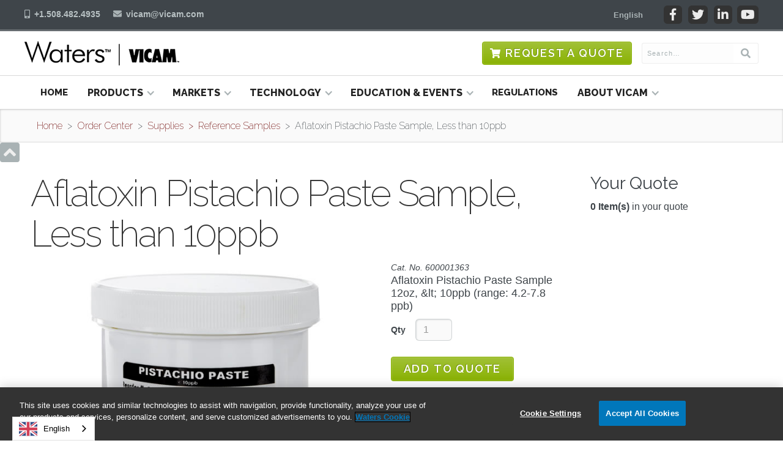

--- FILE ---
content_type: text/html
request_url: https://www.vicam.com/store/aflatoxin-10ppb-pistachio-paste-12-oz
body_size: 7124
content:
<!DOCTYPE html><!-- Last Published: Fri Nov 21 2025 15:56:59 GMT+0000 (Coordinated Universal Time) --><html data-wf-domain="www.vicam.com" data-wf-page="613f9957d32980fd2e1f37a3" data-wf-site="5ec5d465612afb71ff319632" lang="en" data-wf-collection="613f9957d3298030d81f3757" data-wf-item-slug="aflatoxin-10ppb-pistachio-paste-12-oz"><head><meta charset="utf-8"/><title>Aflatoxin Pistachio Paste Sample, Less than 10ppb</title><meta content="Order now from VICAM. Aflatoxin Pistachio Paste Sample 12oz, &amp;lt; 10ppb  (range: 4.2-7.8 ppb)" name="description"/><meta content="Aflatoxin Pistachio Paste Sample, Less than 10ppb" property="og:title"/><meta content="Order now from VICAM. Aflatoxin Pistachio Paste Sample 12oz, &amp;lt; 10ppb  (range: 4.2-7.8 ppb)" property="og:description"/><meta content="https://cdn.prod.website-files.com/5ec959f99359c2ff953a4353/5f188c9921ddd7bc9ea54363_600001363.jpeg" property="og:image"/><meta content="Aflatoxin Pistachio Paste Sample, Less than 10ppb" property="twitter:title"/><meta content="Order now from VICAM. Aflatoxin Pistachio Paste Sample 12oz, &amp;lt; 10ppb  (range: 4.2-7.8 ppb)" property="twitter:description"/><meta content="https://cdn.prod.website-files.com/5ec959f99359c2ff953a4353/5f188c9921ddd7bc9ea54363_600001363.jpeg" property="twitter:image"/><meta property="og:type" content="website"/><meta content="summary_large_image" name="twitter:card"/><meta content="width=device-width, initial-scale=1" name="viewport"/><link href="https://cdn.prod.website-files.com/5ec5d465612afb71ff319632/css/vicam.webflow.shared.c50e38b9f.min.css" rel="stylesheet" type="text/css"/><link href="https://fonts.googleapis.com" rel="preconnect"/><link href="https://fonts.gstatic.com" rel="preconnect" crossorigin="anonymous"/><script src="https://ajax.googleapis.com/ajax/libs/webfont/1.6.26/webfont.js" type="text/javascript"></script><script type="text/javascript">WebFont.load({  google: {    families: ["Raleway:200,200italic,regular,italic,600,800"]  }});</script><script type="text/javascript">!function(o,c){var n=c.documentElement,t=" w-mod-";n.className+=t+"js",("ontouchstart"in o||o.DocumentTouch&&c instanceof DocumentTouch)&&(n.className+=t+"touch")}(window,document);</script><link href="https://cdn.prod.website-files.com/5ec5d465612afb71ff319632/5f065326533d674809f70f68_Vicam-favicon.png" rel="shortcut icon" type="image/x-icon"/><link href="https://cdn.prod.website-files.com/5ec5d465612afb71ff319632/5f06532bbb7fd00a36e7fc75_Vicam-webclip.png" rel="apple-touch-icon"/><link href="https://www.vicam.com/store/aflatoxin-10ppb-pistachio-paste-12-oz" rel="canonical"/><script async="" src="https://www.googletagmanager.com/gtag/js?id=UA-1727045-1"></script><script type="text/javascript">window.dataLayer = window.dataLayer || [];function gtag(){dataLayer.push(arguments);}gtag('js', new Date());gtag('config', 'UA-1727045-1', {'anonymize_ip': false});</script><!--ATM--><script src="//assets.adobedtm.com/adc8a44251cc/5388c1c90d1a/launch-25db76a7570e.min.js" async></script>
<!--Weglot-->
<link rel="alternate" hreflang="en" href="http://vicam.com">
<link rel="alternate" hreflang="es" href="http://es.vicam.com">
<script type="text/javascript" src="https://cdn.weglot.com/weglot.min.js"></script>
<script>
    Weglot.initialize({
        api_key: 'wg_93862c8ccddb8b9bc3586d930a3764868'
    });
</script><script type="text/javascript">window.__WEBFLOW_CURRENCY_SETTINGS = {"currencyCode":"USD","symbol":"$","decimal":".","fractionDigits":2,"group":",","template":"{{wf {\"path\":\"symbol\",\"type\":\"PlainText\"} }} {{wf {\"path\":\"amount\",\"type\":\"CommercePrice\"} }} {{wf {\"path\":\"currencyCode\",\"type\":\"PlainText\"} }}","hideDecimalForWholeNumbers":false};</script></head><body><div class="w-embed w-script"><script type="application/ld+json">
{
"@context": "https://schema.org",
"@type": "BreadcrumbList",
  "itemListElement": [{
    "@type": "ListItem",
    "position": 1,
    "name": "Home",
    "item": "https://www.vicam.com/"
  },{
    "@type": "ListItem",
    "position": 2,
    "name": "Order Center",
    "item": "https://www.vicam.com/store"
  },{
    "@type": "ListItem",
    "position": 3,
    "name": "Reference Samples",
    "item": "https://www.vicam.com/catalog/supplies-reference-samples"
  },{
    "@type": "ListItem",
    "position": 4,
    "name": "Aflatoxin Pistachio Paste Sample, Less than 10ppb",
    "item": "https://www.vicam.com/store/aflatoxin-10ppb-pistachio-paste-12-oz"
  }]
}
</script></div><div id="top" class="preheader"><div class="w-embed"><link rel="stylesheet" href="https://use.fontawesome.com/releases/v5.4.1/css/all.css" integrity="sha384-5sAR7xN1Nv6T6+dT2mhtzEpVJvfS3NScPQTrOxhwjIuvcA67KV2R5Jz6kr4abQsz" crossorigin="anonymous"></div><div class="container w-container"><div class="w-layout-grid grid-preheader"><div id="w-node-_713c4b9e-9b98-7a57-8307-6b321f8faa5e-1f8faa5a" class="div-preheader-contact"><div class="text-preheader"><span class="fas fas--preheader weglot-exclude"></span><a href="tel:+15084824935" class="link-preheader">+1.508.482.4935</a></div><div class="text-preheader"><span class="fas fas--preheader weglot-exclude"></span><a href="mailto:vicam@vicam.com" class="link-preheader">vicam@vicam.com</a></div></div><div id="w-node-_713c4b9e-9b98-7a57-8307-6b321f8faa69-1f8faa5a" class="div-preheader-lang"><div data-w-id="31b303c5-4f68-511c-302c-cc10f78e027e" class="wg-element-wrapper sw7"><div data-hover="true" data-delay="500" data-w-id="31b303c5-4f68-511c-302c-cc10f78e027f" class="wg-dropdown-2 w-dropdown"><div lang="en" class="wg-dd-2-togle w-dropdown-toggle"><div>English</div></div><nav class="wg-dd-2-list w-dropdown-list"><a href="#" lang="es" class="wg-dropdown-2-link w-dropdown-link">Español</a></nav></div></div></div><div id="w-node-_713c4b9e-9b98-7a57-8307-6b321f8faa6e-1f8faa5a" class="div-preheader-social"><div class="w-layout-grid grid"><a href="https://www.facebook.com/vicamwaters" target="_blank" class="fab fab--preheader fab--facebook w-inline-block"><div></div></a><a href="http://twitter.com/#!/vicamwaters" target="_blank" class="fab fab--preheader fab--twitter w-inline-block"><div></div></a><a href="https://www.linkedin.com/company/126887" target="_blank" class="fab fab--preheader fab--linkedin w-inline-block"><div></div></a><a href="http://www.youtube.com/user/vicamwaters?feature=mhee" target="_blank" class="fab fab--preheader fab--youtube w-inline-block"><div></div></a></div></div></div></div></div><div data-collapse="medium" data-animation="default" data-duration="400" data-easing="ease" data-easing2="ease" role="banner" class="navbar w-nav"><div class="container-navtop w-container"><div class="w-layout-grid grid-nav w-clearfix"><a href="/" id="w-node-e3817858-79ef-18cf-9e29-d05d635c48a8-635c48a5" class="brand w-nav-brand"><img src="https://cdn.prod.website-files.com/5ec5d465612afb71ff319632/5ff77a6bbc637f1f4dc03416_vicam-waters-logo.png" alt="Vicam Logo"/></a><a id="w-node-e3817858-79ef-18cf-9e29-d05d635c48aa-635c48a5" href="/store" class="btn btn--small btn--order w-button">Request a Quote</a><form action="/search" id="w-node-e3817858-79ef-18cf-9e29-d05d635c48ac-635c48a5" class="search w-clearfix w-form"><input class="search-input w-input" maxlength="256" name="query" placeholder="Search…" type="search" id="search" required=""/><input type="submit" class="fas fas--search weglot-exclude w-button" value=""/></form><div id="w-node-e3817858-79ef-18cf-9e29-d05d635c48af-635c48a5" class="menu-button w-nav-button"><div class="weglot-exclude w-icon-nav-menu"></div></div></div></div><div class="section-nav"><div class="container-navbtm"><nav role="navigation" class="nav-menu w-nav-menu"><a href="/" class="nav-link w-nav-link">Home</a><div data-hover="false" data-delay="0" class="w-dropdown"><div class="nav-link navlink--dropdown w-dropdown-toggle"><div class="icon w-icon-dropdown-toggle"></div><div>Products</div></div><nav class="dropdown-list w-dropdown-list"><a href="/category/aflatoxin-testing-solutions" class="dropdown-link w-dropdown-link">Aflatoxin Testing</a><a href="/category/bisphenol-a-testing-solutions" class="dropdown-link w-dropdown-link">Bisphenol A Testing</a><a href="/category/citrinin-testing-solutions" class="dropdown-link w-dropdown-link">Citrinin Testing</a><a href="/category/deoxynivalenol-vomitoxin-testing-solutions" class="dropdown-link w-dropdown-link">Deoxynivalenol Testing</a><a href="/category/fumonisin-testing-solutions" class="dropdown-link w-dropdown-link">Fumonisin Testing</a><a href="/category/glyphosate-testing-solutions" class="dropdown-link w-dropdown-link">Glyphosate Testing</a><a href="/category/multi-analyte-testing-solutions" class="dropdown-link w-dropdown-link">Multi-Analyte Testing</a><a href="/category/ochratoxin-testing-solutions" class="dropdown-link w-dropdown-link">Ochratoxin Testing</a><a href="/category/solvent-free-testing-solutions" class="dropdown-link w-dropdown-link">Solvent Free Testing</a><a href="/category/t-2-ht-2-testing-solutions" class="dropdown-link w-dropdown-link">T2 and HT-2 Testing</a><a href="/category/zearalenone-testing-solutions" class="dropdown-link w-dropdown-link">Zearalenone Testing</a><a href="/products/myco-5-in-1" class="dropdown-link w-dropdown-link">Myco 5-in-1 PLUS</a><a href="/lp/vicam-one-products" class="dropdown-link dropdown--last w-dropdown-link">ONE Product Family</a></nav></div><div data-hover="false" data-delay="0" class="w-dropdown"><div class="nav-link navlink--dropdown w-dropdown-toggle"><div class="icon w-icon-dropdown-toggle"></div><div>Markets</div></div><nav class="dropdown-list w-dropdown-list"><a href="/markets/bpa" class="dropdown-link w-dropdown-link">BPA</a><a href="/markets/botanicals" class="dropdown-link w-dropdown-link">Botanicals</a><a href="/markets/coffee" class="dropdown-link w-dropdown-link">Coffee</a><a href="/markets/corn-maize" class="dropdown-link w-dropdown-link">Corn</a><a href="/markets/dairy" class="dropdown-link w-dropdown-link">Dairy</a><a href="/markets/ddgs-ethanol" class="dropdown-link w-dropdown-link">DDGs/Ethanol</a><a href="/markets/dried-fruit" class="dropdown-link w-dropdown-link">Dried Fruit</a><a href="/markets/feed-grain" class="dropdown-link w-dropdown-link">Feed &amp; Grain</a><a href="/markets/masa-tortillas" class="dropdown-link w-dropdown-link">Masa/Tortillas</a><a href="/markets/peanuts" class="dropdown-link w-dropdown-link">Peanuts</a><a href="/markets/pet-food" class="dropdown-link w-dropdown-link">Pet Food</a><a href="/markets/rice" class="dropdown-link w-dropdown-link">Rice</a><a href="/markets/spices" class="dropdown-link w-dropdown-link">Spices</a><a href="/markets/tree-nuts" class="dropdown-link w-dropdown-link">Tree Nuts</a><a href="/markets/wheat" class="dropdown-link dropdown--last w-dropdown-link">Wheat</a></nav></div><div data-hover="false" data-delay="0" class="w-dropdown"><div class="nav-link navlink--dropdown w-dropdown-toggle"><div class="icon w-icon-dropdown-toggle"></div><div>Technology</div></div><nav class="dropdown-list w-dropdown-list"><a href="/category/hplc-uplc" class="dropdown-link w-dropdown-link">HPLC / UPLC</a><a href="/category/lc-ms" class="dropdown-link w-dropdown-link">LC/MS</a><a href="/category/fluorometer" class="dropdown-link w-dropdown-link">Fluorometer</a><a href="/category/lateral-flow-reader" class="dropdown-link w-dropdown-link">Lateral Flow Reader</a><a href="/category/sample-preparation" class="dropdown-link w-dropdown-link">Sample Preparation</a><a href="/category/qualitative-strip-tests" class="dropdown-link w-dropdown-link">Qualitative Strip Tests</a><a href="/category/quantitative-strip-tests" class="dropdown-link dropdown--last w-dropdown-link">Quantitative Strip Tests</a></nav></div><div data-hover="false" data-delay="0" class="w-dropdown"><div class="nav-link navlink--dropdown w-dropdown-toggle"><div class="icon w-icon-dropdown-toggle"></div><div>Education &amp; Events</div></div><nav class="dropdown-list w-dropdown-list"><a href="/blog" class="dropdown-link w-dropdown-link">Blog</a><a href="/tradeshows" class="dropdown-link w-dropdown-link">Tradeshows</a><a href="/whitepapers" class="dropdown-link w-dropdown-link">White Papers</a><a href="/technical-resources" class="dropdown-link dropdown--last w-dropdown-link">Technical Resources</a></nav></div><a href="http://www.commodityregs.com/" target="_blank" class="nav-link w-nav-link">Regulations</a><div data-hover="false" data-delay="0" class="w-dropdown"><div class="nav-link navlink--dropdown w-dropdown-toggle"><div class="icon w-icon-dropdown-toggle"></div><div>About VICAM</div></div><nav class="dropdown-list w-dropdown-list"><a href="/about" class="dropdown-link w-dropdown-link">About VICAM</a><a href="/company" class="dropdown-link w-dropdown-link">Our Mission</a><a href="/contact-us" class="dropdown-link w-dropdown-link">Contact Us</a><a href="/patents" class="dropdown-link dropdown--last w-dropdown-link">Patents</a></nav></div></nav></div></div></div><div class="section-breadcrumbs"><div class="container-breadcrumbs w-container"><div class="text-breadcrumb"><a href="/">Home</a></div><div class="text-breadcrumb">&gt;</div><a href="/store" class="text-breadcrumb">Order Center</a><div class="text-breadcrumb">&gt;</div><a href="/catalog/supplies-reference-samples" class="text-breadcrumb">Supplies  &gt;  Reference Samples</a><div class="text-breadcrumb">&gt;</div><div class="text-breadcrumb">Aflatoxin Pistachio Paste Sample, Less than 10ppb</div></div><a href="#top" data-w-id="554a3e04-6a57-a11e-c916-45bd88d513d7" class="back-to-top fas"></a></div><div class="section"><div class="container w-container"><div class="w-row"><div class="col col__1 w-col w-col-9"><h1 class="weglot-exclude">Aflatoxin Pistachio Paste Sample, Less than 10ppb</h1><div class="w-layout-grid grid-product-detail"><img alt="Aflatoxin Pistachio Paste Sample, Less than 10ppb" src="https://cdn.prod.website-files.com/5ec959f99359c2ff953a4353/5f188c9921ddd7bc9ea54363_600001363.jpeg"/><div class="div-product-detail"><div class="text-product-part">Cat. No. </div><div class="text-product-part">600001363</div><div class="text-product-desc">Aflatoxin Pistachio Paste Sample 12oz, &amp;lt; 10ppb  (range: 4.2-7.8 ppb)</div><div class="w-form"><form id="wf-form-Quote-Form" name="wf-form-Quote-Form" data-name="Quote Form" action="https://vicam.foxycart.com/cart" method="post" data-wf-page-id="613f9957d32980fd2e1f37a3" data-wf-element-id="02caf0ce-e71b-940b-dcd4-745370a94bee"><div class="w-layout-grid grid-product-qty"><label for="quantity" class="field-label-product-qty">Qty</label><input class="text-field textfield--add-cart w-node-_02caf0ce-e71b-940b-dcd4-745370a94bf1-2e1f37a3 w-input" maxlength="256" name="quantity" data-name="quantity" placeholder="1" type="number" id="quantity"/><div class="w-embed"><input type="hidden" name="name" value="Aflatoxin Pistachio Paste Sample, Less than 10ppb" />
<input type="hidden" name="code" value="600001363" />
<input type="hidden" name="price" value="0" />
<input type="hidden" name="image" value="https://cdn.prod.website-files.com/5ec959f99359c2ff953a4353/5f188c9921ddd7bc9ea54363_600001363.jpeg" /></div></div><input type="submit" data-wait="Please wait..." class="btn btn--small w-button" value="Add to Quote"/></form><div class="w-form-done"><div>Thank you! Your submission has been received!</div></div><div class="w-form-fail"><div>Oops! Something went wrong while submitting the form.</div></div></div></div></div><div class="div-related-products"><h3>Related Products</h3><div class="w-dyn-list"><div role="list" class="grid-collection-list-product w-dyn-items"><div role="listitem" class="w-dyn-item"><a href="/store/disposable-cuvettes-250" class="link-product-list w-inline-block"><img alt="Disposable Cuvettes" src="https://cdn.prod.website-files.com/5ec959f99359c2ff953a4353/5f188cc0532fa91773190c13_34000.jpeg" sizes="(max-width: 479px) 79vw, (max-width: 767px) 41vw, (max-width: 991px) 149.671875px, (max-width: 1279px) 202.671875px, 261px" srcset="https://cdn.prod.website-files.com/5ec959f99359c2ff953a4353/5f188cc0532fa91773190c13_34000-p-500.jpeg 500w, https://cdn.prod.website-files.com/5ec959f99359c2ff953a4353/5f188cc0532fa91773190c13_34000.jpeg 640w" class="img-product-list"/><div class="text-product-name-list weglot-exclude">Disposable Cuvettes</div></a><div class="w-form"><form id="wf-form-Quote-Form" name="wf-form-Quote-Form" data-name="Quote Form" action="https://vicam.foxycart.com/cart" method="post" data-wf-page-id="613f9957d32980fd2e1f37a3" data-wf-element-id="469dcc1c-1338-758b-c1b1-0c0f61fcdb7f"><input type="submit" data-wait="Please wait..." class="btn btn--x-small-cart w-button" value="Add to Quote"/><div class="w-embed"><input type="hidden" name="name" value="Disposable Cuvettes" />
<input type="hidden" name="price" value="0" />
<input type="hidden" name="image" value="https://cdn.prod.website-files.com/5ec959f99359c2ff953a4353/5f188cc0532fa91773190c13_34000.jpeg" /></div></form><div class="w-form-done"><div>Thank you! Your submission has been received!</div></div><div class="w-form-fail"><div>Oops! Something went wrong while submitting the form.</div></div></div></div><div role="listitem" class="w-dyn-item"><a href="/store/graduated-cylinder-50-ml-glass" class="link-product-list w-inline-block"><img alt="Graduated Cylinder 50 mL" src="https://cdn.prod.website-files.com/5ec959f99359c2ff953a4353/5f188cf7548aa7444d1a4730_20050.jpeg" sizes="(max-width: 479px) 79vw, (max-width: 767px) 41vw, (max-width: 991px) 149.671875px, (max-width: 1279px) 202.671875px, 261px" srcset="https://cdn.prod.website-files.com/5ec959f99359c2ff953a4353/5f188cf7548aa7444d1a4730_20050-p-500.jpeg 500w, https://cdn.prod.website-files.com/5ec959f99359c2ff953a4353/5f188cf7548aa7444d1a4730_20050.jpeg 640w" class="img-product-list"/><div class="text-product-name-list weglot-exclude">Graduated Cylinder 50 mL</div></a><div class="w-form"><form id="wf-form-Quote-Form" name="wf-form-Quote-Form" data-name="Quote Form" action="https://vicam.foxycart.com/cart" method="post" data-wf-page-id="613f9957d32980fd2e1f37a3" data-wf-element-id="469dcc1c-1338-758b-c1b1-0c0f61fcdb7f"><input type="submit" data-wait="Please wait..." class="btn btn--x-small-cart w-button" value="Add to Quote"/><div class="w-embed"><input type="hidden" name="name" value="Graduated Cylinder 50 mL" />
<input type="hidden" name="price" value="0" />
<input type="hidden" name="image" value="https://cdn.prod.website-files.com/5ec959f99359c2ff953a4353/5f188cf7548aa7444d1a4730_20050.jpeg" /></div></form><div class="w-form-done"><div>Thank you! Your submission has been received!</div></div><div class="w-form-fail"><div>Oops! Something went wrong while submitting the form.</div></div></div></div><div role="listitem" class="w-dyn-item"><a href="/store/kim-wipes-tissues" class="link-product-list w-inline-block"><img alt="Kim Wipes Tissues" src="https://cdn.prod.website-files.com/5ec959f99359c2ff953a4353/5f188cf81a0939bd6fad493d_31967.jpeg" class="img-product-list"/><div class="text-product-name-list weglot-exclude">Kim Wipes Tissues</div></a><div class="w-form"><form id="wf-form-Quote-Form" name="wf-form-Quote-Form" data-name="Quote Form" action="https://vicam.foxycart.com/cart" method="post" data-wf-page-id="613f9957d32980fd2e1f37a3" data-wf-element-id="469dcc1c-1338-758b-c1b1-0c0f61fcdb7f"><input type="submit" data-wait="Please wait..." class="btn btn--x-small-cart w-button" value="Add to Quote"/><div class="w-embed"><input type="hidden" name="name" value="Kim Wipes Tissues" />
<input type="hidden" name="price" value="0" />
<input type="hidden" name="image" value="https://cdn.prod.website-files.com/5ec959f99359c2ff953a4353/5f188cf81a0939bd6fad493d_31967.jpeg" /></div></form><div class="w-form-done"><div>Thank you! Your submission has been received!</div></div><div class="w-form-fail"><div>Oops! Something went wrong while submitting the form.</div></div></div></div><div role="listitem" class="w-dyn-item"><a href="/store/aflatoxin-10ppb-pistachio-paste-12-oz-1" class="link-product-list w-inline-block"><img alt="Aflatoxin Pistachio Paste Sample, Over 10ppb" src="https://cdn.prod.website-files.com/5ec959f99359c2ff953a4353/5f188c99d16c6f031439c842_600001364.jpeg" class="img-product-list"/><div class="text-product-name-list weglot-exclude">Aflatoxin Pistachio Paste Sample, Over 10ppb</div></a><div class="w-form"><form id="wf-form-Quote-Form" name="wf-form-Quote-Form" data-name="Quote Form" action="https://vicam.foxycart.com/cart" method="post" data-wf-page-id="613f9957d32980fd2e1f37a3" data-wf-element-id="469dcc1c-1338-758b-c1b1-0c0f61fcdb7f"><input type="submit" data-wait="Please wait..." class="btn btn--x-small-cart w-button" value="Add to Quote"/><div class="w-embed"><input type="hidden" name="name" value="Aflatoxin Pistachio Paste Sample, Over 10ppb" />
<input type="hidden" name="price" value="0" />
<input type="hidden" name="image" value="https://cdn.prod.website-files.com/5ec959f99359c2ff953a4353/5f188c99d16c6f031439c842_600001364.jpeg" /></div></form><div class="w-form-done"><div>Thank you! Your submission has been received!</div></div><div class="w-form-fail"><div>Oops! Something went wrong while submitting the form.</div></div></div></div></div></div></div></div><div class="col w-col w-col-3"><aside class="aside"><h4 class="h4-aside">Your Quote</h4><p><span data-fc-id="minicart-quantity" class="foxy-cart-items">0</span> <strong>Item(s)</strong> in your quote</p><a href="https://vicam.foxycart.com/cart?cart=view" class="btn btn--maroon btn--viewcart w-button"><span class="fas"> </span>  View Cart</a></aside></div></div></div></div><footer class="section-footer"><div class="container-footer w-container"><div class="w-layout-grid grid-footer"><h4 id="w-node-_3ee3a380-c2fb-e0db-d9bd-2e799b0b1dcf-9b0b1dcc" class="h4-footer">Contact Information</h4><div id="w-node-_3ee3a380-c2fb-e0db-d9bd-2e799b0b1dd1-9b0b1dcc" class="text-footer"><strong>To Order:</strong><br/><a href="tel:+14177256588" class="link-footer">+1-417-725-6588</a><br/><a href="mailto:orders@vicam.com" class="link-footer">orders@vicam.com</a></div><div id="w-node-_3ee3a380-c2fb-e0db-d9bd-2e799b0b1dda-9b0b1dcc" class="text-footer"><strong>Technical Service:</strong><br/><a href="tel:+15084824935" class="link-footer">+1-508-482-4935</a><br/><a href="mailto:techservice@vicam.com" class="link-footer">techservice@vicam.com</a></div><div id="w-node-_3ee3a380-c2fb-e0db-d9bd-2e799b0b1de3-9b0b1dcc" class="text-footer"><strong>Headquarters:<br/></strong><a href="tel:+15084824935" class="link-footer">+1-508-482-4935</a><br/><a href="mailto:vicam@vicam.com" class="link-footer">vicam@vicam.com</a></div><div id="w-node-_3ee3a380-c2fb-e0db-d9bd-2e799b0b1dec-9b0b1dcc" class="text-footer footer--copyright">©2024 VICAM. All rights reserved.<strong><br/></strong></div><div id="w-node-_3ee3a380-c2fb-e0db-d9bd-2e799b0b1df0-9b0b1dcc" class="div-footer-social"><div class="w-layout-grid grid"><a href="https://www.facebook.com/vicamwaters" target="_blank" class="fab fab--preheader fab--facebook w-inline-block"><div></div></a><a href="http://twitter.com/#!/vicamwaters" target="_blank" class="fab fab--preheader fab--twitter w-inline-block"><div></div></a><a href="https://www.linkedin.com/company/126887" target="_blank" class="fab fab--preheader fab--linkedin w-inline-block"><div></div></a><a href="http://www.youtube.com/user/vicamwaters?feature=mhee" target="_blank" class="fab fab--preheader fab--youtube w-inline-block"><div></div></a></div></div><div id="w-node-_3ee3a380-c2fb-e0db-d9bd-2e799b0b1dfe-9b0b1dcc" class="div-footer-nav"><ul role="list" class="list-footer-nav w-list-unstyled"><li class="list-item-footer-nav"><a href="/" class="link-footer">Home</a></li><li class="list-item-footer-nav"><a href="/products" class="link-footer">Products</a></li><li class="list-item-footer-nav"><a href="/markets" class="link-footer">Markets</a></li><li class="list-item-footer-nav"><a href="/technology" class="link-footer">Technology</a></li><li class="list-item-footer-nav"><a href="http://www.commodityregs.com/" class="link-footer">Regulations</a></li><li class="list-item-footer-nav"><a href="/safety-data-sheets" class="link-footer">Safety Data Sheets</a></li><li class="list-item-footer-nav"><a href="/certificates-of-analysis" class="link-footer">Certificates of Analysis</a></li><li class="list-item-footer-nav"><a href="/mycotoxins" class="link-footer">Mycotoxins</a></li><li class="list-item-footer-nav"><a href="/contact-us" class="link-footer">Contact Us</a></li><li class="list-item-footer-nav"><a href="http://www.waters.com/waters/en_US/Terms-of-Use/nav.htm?locale=en_US&amp;cid=1000245" target="new" class="link-footer">Terms Of Use</a></li><li class="list-item-footer-nav"><a href="http://www.waters.com/waters/en_US/Privacy-Notice/nav.htm?locale=en_US&amp;cid=1000241" target="new" class="link-footer">Privacy</a></li><li class="list-item-footer-nav"><a href="http://www.waters.com/waters/en_US/nav.htm?cid=134982469" target="new" class="link-footer">Cookie Policy</a></li><li class="list-item-footer-nav"><a href="#" class="link-footer optanon-toggle-display">Cookie Settings</a></li><li class="list-item-footer-nav list--nav-last"><a href="http://www.waters.com/waters/en_US/Trademarks/nav.htm?locale=en_US&amp;cid=1000238" target="new" class="link-footer">Trademarks</a></li></ul></div></div></div></footer><script src="https://d3e54v103j8qbb.cloudfront.net/js/jquery-3.5.1.min.dc5e7f18c8.js?site=5ec5d465612afb71ff319632" type="text/javascript" integrity="sha256-9/aliU8dGd2tb6OSsuzixeV4y/faTqgFtohetphbbj0=" crossorigin="anonymous"></script><script src="https://cdn.prod.website-files.com/5ec5d465612afb71ff319632/js/webflow.schunk.36b8fb49256177c8.js" type="text/javascript"></script><script src="https://cdn.prod.website-files.com/5ec5d465612afb71ff319632/js/webflow.schunk.21ff514e10fe7ed3.js" type="text/javascript"></script><script src="https://cdn.prod.website-files.com/5ec5d465612afb71ff319632/js/webflow.4492ecf6.728de59f7f8dc756.js" type="text/javascript"></script><!-- FOXYCART -->
<script data-cfasync="false" src="https://cdn.foxycart.com/vicam/loader.js" async defer></script>
<!-- /FOXYCART -->

<script>
  // on Weglot init
Weglot.on('initialized', ()=>{
	// get the current active language
  const currentLang = Weglot.getCurrentLang();
  // call updateDropdownLinks function
  updateSW7DropdownLinks(currentLang);
});

// for each of the .wg-element-wrapper language links
document.querySelectorAll('.wg-element-wrapper.sw7 [lang]').forEach((link)=>{
		// add a click event listener
		link.addEventListener('click', function(e){
    	// prevent default
			e.preventDefault();
      // switch to the current active language      
      Weglot.switchTo(this.getAttribute('lang'));
      // call updateDropdownLinks function
      updateSW7DropdownLinks(this.getAttribute('lang'));
		});
});

// updateDropdownLinks function
function updateSW7DropdownLinks(currentLang){
	// get the wrapper element
	const $wrapper = document.querySelector('.wg-element-wrapper.sw7'); 
  // if the .w-dropdown-toggle is not the current active language
 	if($wrapper.querySelector('.w-dropdown-toggle').getAttribute('lang') !== currentLang){
  	// get the current active language link
  	const $activeLangLink = $wrapper.querySelector('[lang='+currentLang+']');
    // swap the dropdown toggle's text with the current active language link text
		const $toggle = $activeLangLink.closest('.wg-element-wrapper').querySelector('.w-dropdown-toggle');
  	const toggleTxt = $toggle.textContent; 
  	const activeLangLinkTxt = $activeLangLink.textContent;
  	$toggle.querySelector('div').textContent = activeLangLinkTxt;
  	$activeLangLink.textContent = toggleTxt;
  	// swap the dropdown toggle's lang attr with the current active language link lang attr  
  	const lang = $activeLangLink.getAttribute('lang');
		const toggleLang = $toggle.getAttribute('lang');
		$toggle.setAttribute('lang', lang);
		$activeLangLink.setAttribute('lang', toggleLang);
  }
}
</script>
<script type="text/javascript">
var $zoho=$zoho || {};$zoho.salesiq = $zoho.salesiq || {widgetcode:"32e0af4765d06860de1d45a0682d0ad6fc0430d82c39bb27cc44d82e10c6973a3a9bc2ed6fcdb6babbf7d0f0d9dbdc3f", values:{},ready:function(){$zoho.salesiq.floatbutton.visible('hide');}};var d=document;s=d.createElement("script");s.type="text/javascript";s.id="zsiqscript";s.defer=true;s.src="https://salesiq.zoho.com/widget";t=d.getElementsByTagName("script")[0];t.parentNode.insertBefore(s,t);
</script></body></html>

--- FILE ---
content_type: application/x-javascript
request_url: https://cdn.foxycart.com/vicam/loader.js
body_size: 318
content:
var fc_css=document.createElement("link");fc_css.setAttribute("rel","stylesheet");fc_css.setAttribute("media","screen");fc_css.setAttribute("href","https://cdn.foxycart.com/vicam/responsive_styles.1724471083.css");var fc_script=document.createElement("script");window.jQuery&&(1<=window.jQuery.fn.jquery.match(/(\d+)\.(\d+)/)[1]&&7<window.jQuery.fn.jquery.match(/(\d+)\.(\d+)/)[2]||2<=window.jQuery.fn.jquery.match(/(\d+)\.(\d+)/)[1])?fc_script.src="https://cdn.foxycart.com/vicam/foxycart.jsonp.sidecart.min.1768256488.js":fc_script.src="https://cdn.foxycart.com/vicam/foxycart.jsonp.sidecart.with-jquery.min.1768256488.js";function fc_loader(){document.getElementsByTagName("body")[0].appendChild(fc_script);document.getElementsByTagName("body")[0].appendChild(fc_css);}document.readyState==="complete"?fc_loader():window.addEventListener?window.addEventListener("load",fc_loader,!1):window.attachEvent?window.attachEvent("onload",fc_loader):window.onload=fc_loader;

--- FILE ---
content_type: application/x-javascript
request_url: https://assets.adobedtm.com/adc8a44251cc/5388c1c90d1a/72cdfffe1922/RC784316753bc04860b902e48c91b35523-source.min.js
body_size: 153
content:
// For license information, see `https://assets.adobedtm.com/adc8a44251cc/5388c1c90d1a/72cdfffe1922/RC784316753bc04860b902e48c91b35523-source.js`.
_satellite.__registerScript('https://assets.adobedtm.com/adc8a44251cc/5388c1c90d1a/72cdfffe1922/RC784316753bc04860b902e48c91b35523-source.min.js', "<!-- Global site tag (gtag.js) - Google Analytics -->\n<script async src=\"https://www.googletagmanager.com/gtag/js?id=G-E2HC717F9G\"></script>\n<script>\nwindow.dataLayer = window.dataLayer || [];\n function gtag(){dataLayer.push(arguments);}\n gtag('js', new Date());\n\ngtag('config', 'G-E2HC717F9G');\n</script>");